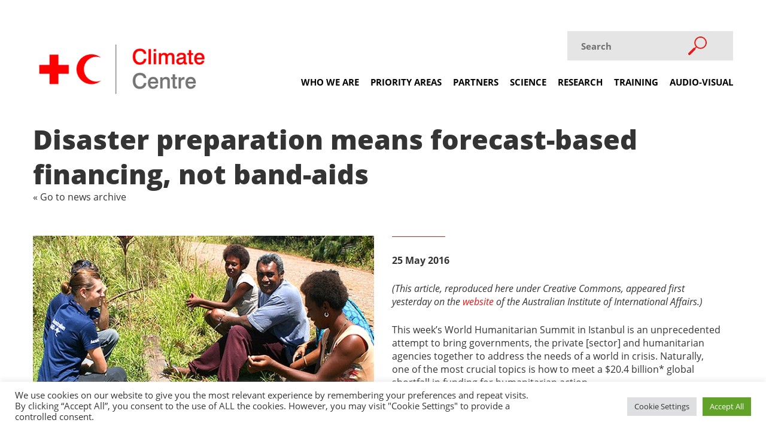

--- FILE ---
content_type: image/svg+xml
request_url: https://www.climatecentre.org/wp-content/themes/cc/assets/images/logo.svg
body_size: 52496
content:
<svg xmlns="http://www.w3.org/2000/svg" xmlns:xlink="http://www.w3.org/1999/xlink" width="300" height="129" viewBox="0 0 300 129">
  <defs>
    <pattern id="pattern" preserveAspectRatio="none" width="100%" height="100%" viewBox="0 0 492 212">
      <image width="492" height="212" xlink:href="[data-uri]"/>
    </pattern>
  </defs>
  <rect id="Schermafbeelding_2020-12-21_om_13.49.19" data-name="Schermafbeelding 2020-12-21 om 13.49.19" width="300" height="129" fill="url(#pattern)"/>
</svg>


--- FILE ---
content_type: application/javascript
request_url: https://www.climatecentre.org/wp-content/themes/cc/assets/js/main.js?ver=1.0
body_size: 286
content:
jQuery( document ).ready( function ( $ ) {
	if ( typeof $.mmenu === 'function' ) {
		$( '#nav' ).mmenu( {
			offCanvas: {
				position: 'right',
			},
		}, {
			clone: true,
		} );
	}

	AOS.init({
		duration: 1200,
		once: true
	});

	$('.js-image-slider').slick({
		autoplay: true,
		autoplaySpeed: 4000,
		rows: 0,
		slidesToShow: 1,
		slidesToScroll: 1,
		arrows: true,
		dots: true,
		speed: 1000,
 	});
 	
 	/*tabs on games page*/
 	$('ul.tabs li').click(function()
    {
		var tab_id = $(this).attr('data-tab');
	
		$('ul.tabs li').removeClass('current');
		$('.inner-gamescontainer').removeClass('current');
	
		$(this).addClass('current');
		$("#"+tab_id).addClass('current');
	})
 	
} );